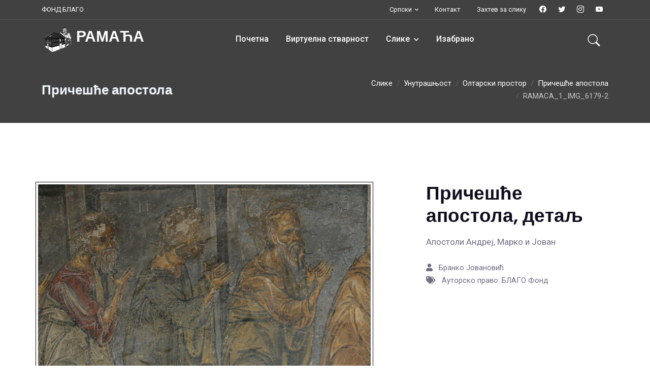

--- FILE ---
content_type: text/html; charset=UTF-8
request_url: https://www.blagofund.org/Archives/Ramaca/sr/Pictures/Interior/Sanctuary/Communion/RAMACA_1_IMG_6179-2.html
body_size: 19376
content:

<!DOCTYPE html>
<html lang="sr">
<head>
  <title>Причешће апостола: Причешће апостола, детаљ</title>

  <!-- Meta -->
  <meta charset="utf-8">
  <meta name="viewport" content="width=device-width, initial-scale=1, shrink-to-fit=no">
  <meta name="description" content="Апостоли Андреј, Марко и Јован">
  <meta name="author" content="BLAGO Fund, Inc.">
  <meta http-equiv="x-ua-compatible" content="ie=edge">

  <!-- Favicon -- TODO archive based icon-->
  <link href="/templates/luxyort/images/favicon.ico" rel="icon" type="image/vnd.microsoft.icon">

  <!-- Google Fonts -->
  <link href="https://fonts.googleapis.com/css?family=Open+Sans:300,300i,400,400i,600,600i,700,700i|Playfair+Display:ital,wght@0,400;0,500;0,600;0,700;1,400;1,500;1,600;1,700|Poppins:300,300i,400,400i,500,500i,600,600i,700,700i" rel="stylesheet">

  <!-- Template Main CSS File -->
  <link href="/Archives/Ramaca/../../Archives/template/alexa-1.1/css/style.css" rel="stylesheet">

</head>
  <link rel="stylesheet" href="/Archives/Ramaca/../blago-tools/bt_custom_color.css">  <!-- Google Analytics -->
  <script async src="https://www.googletagmanager.com/gtag/js?id=UA-103233956-1"></script>
  <script>
      window.dataLayer = window.dataLayer || [];
      function gtag(){dataLayer.push(arguments);}
      gtag('js', new Date());
      gtag('config', 'UA-103233956-1');
  </script>
</head>
<body>
  <!-- Header -->
  <header class="header-main header-dark fixed-top header-fluid">
        <!-- Top Header -->
        <div class="header-top header-border-bottom small">
            <div class="container">
                <div class="d-flex justify-content-between align-items-center">
                    <!-- Left -->
                    <div class="d-flex align-items-center justify-content-center d-none d-lg-block">
                        <ul class="nav">
                            <li class="nav-item me-3">
                                <a href="/" target="_blank" class="text-white" >ФОНД БЛАГО</a>
                            </li>
                        </ul>
                    </div>
                    <!-- Right -->
                    <div class="d-flex align-items-center justify-content-center w-100 w-lg-auto">
                        <!-- Language -->
                        <div class="dropdown ms-0 ms-lg-3">
                                                        <a class="dropdown-toggle text-white" href="#" role="button" id="dropdown_language" data-bs-toggle="dropdown" aria-haspopup="true" aria-expanded="false">Српски</a>
                            <div class="dropdown-menu mt-2 shadow" aria-labelledby="dropdown_language" style="margin: 0px;">
                                <span class="dropdown-item-text">Select language</span>
                                <div class="dropdown-divider"></div>
                                <a class="dropdown-item" href="/Archives/Ramaca//language.html?lang=sr&newlang=english">English</a>
                                <a class="dropdown-item" href="/Archives/Ramaca//language.html?lang=sr&newlang=srpski">Српски</a>
                            </div>
                        </div>
                        <!-- Top link -->
                        <ul class="nav ms-auto ms-lg-3">
                            <li class="nav-item">
                                <a target="_blank" href="/contact-us.html" class="nav-link text-white">Контакт</a>
                            </li>
                            <li class="nav-item">
			                                      <a target="_blank" href="sr/zahtev-za-slike" class="nav-link text-white">Захтев за слику</a>
                                                          </li>
                        </ul>
                        <!-- Top social -->
                        <div class="nav header-social justify-content-end d-none d-lg-block">
                            <a target="_blank" class="h-social-link" href="https://www.facebook.com/Blago-Fund-Serbian-Cultural-Heritage-66557905264/"><i class="bi bi-facebook"></i></a>
                            <a target="_blank" class="h-social-link" href="https://twiter.com/blagofund">
                                <i class="bi bi-twitter"></i></a>
                            <a target="_blank" class="h-social-link" href="https://www.instagram.com/blagofund">
                                <i class="bi bi-instagram"></i></a>
                            <a target="_blank" class="h-social-link" href="https://www.youtube.com/blagofund">
                                <i class="bi bi-youtube"></i></a>
                        </div>
                    </div>
                </div>
            </div>
        </div>
        <!-- End Top Header -->
        <nav class="navbar navbar-expand-lg navbar-dark">
            <div class="container">
                <!-- Logo -->
                <a class="navbar-brand" href="/Archives/Ramaca/">
                    <div class="d-flex flex-row"><img src="/Archives/Ramaca/images/ramaca-icon-50.png" class="me-2"><span style="float: left" class="logo-dark"><h2 class="text-dark">РАМАЋА</h2></span>
<span style="float: left" class="logo-light"><h2 class="text-white">РАМАЋА</h2></span>
</div>
                </a>
                <!-- End Logo -->
                <!-- Mobile Toggle -->
                <button class="navbar-toggler ms-auto me-2" type="button" data-bs-toggle="collapse" 
                  data-bs-target="#navbarSupportedContent" 
                  aria-controls="navbarSupportedContent" aria-expanded="false" aria-label="Toggle navigation">
                    <span class="navbar-toggler-icon"></span>
                </button>
                <!-- End Mobile Toggle -->
                <!-- Menu -->
                <div class="collapse navbar-collapse" id="navbarSupportedContent">
                  <ul class="navbar-nav m-auto">
		    		            <li class="nav-item">
      		              <a class="nav-link" href="/Archives/Ramaca/sr/"">
                              Почетна</a>
    		            </li>
                    		            <li class="nav-item">
      		              <a class="nav-link" href="/Archives/Ramaca/sr/VR"">
                              Виртуелна стварност</a>
    		            </li>
                    <li class="dropdown nav-item"><a class="nav-link" href="/Archives/Ramaca/sr/Pictures">Слике</a>
<label class="px-dropdown-toggle mob-menu"></label>  <!-- Sub Menu -->
  <ul class="dropdown-menu left list-unstyled">
  <li><a class="dropdown-item" href="/Archives/Ramaca/sr/Pictures/Exterior">Спољашност</a></li>
  <li class="dropdown"><a class="dropdown-item" href="/Archives/Ramaca/sr/Pictures/Interior">Унутрашњост</a>
<label class="px-dropdown-toggle mob-menu"></label>    <!-- Sub Menu -->
    <ul class="dropdown-menu dropdown-menu-sub left">
    <li class="dropdown"><a class="dropdown-item" href="/Archives/Ramaca/sr/Pictures/Interior/Sanctuary">Олтарски простор</a>
<label class="px-dropdown-toggle mob-menu"></label>      <!-- Sub Menu -->
      <ul class="dropdown-menu dropdown-menu-sub left">
      <li><a class="dropdown-item" href="/Archives/Ramaca/sr/Pictures/Interior/Sanctuary/Communion">Причешће апостола</a></li>
      <li><a class="dropdown-item" href="/Archives/Ramaca/sr/Pictures/Interior/Sanctuary/Bishops">Епископи</a></li>
      <li><a class="dropdown-item" href="/Archives/Ramaca/sr/Pictures/Interior/Sanctuary/Liturgy">Служба архијереја</a></li>
      <li><a class="dropdown-item" href="/Archives/Ramaca/sr/Pictures/Interior/Sanctuary/Procession">Поворка анђела и појединачни ликови</a></li>
      </ul>
    </li>
    <li class="dropdown"><a class="dropdown-item" href="/Archives/Ramaca/sr/Pictures/Interior/Nave">Наос</a>
<label class="px-dropdown-toggle mob-menu"></label>      <!-- Sub Menu -->
      <ul class="dropdown-menu dropdown-menu-sub right">
        <li><a class="dropdown-item" href="/Archives/Ramaca/sr/Pictures/Interior/Nave/Founders">Ктиторска композиција</a></li>
        <li><a class="dropdown-item" href="/Archives/Ramaca/sr/Pictures/Interior/Nave/Dome">Купола са јеванђелистима и пророцима</a></li>
        <li><a class="dropdown-item" href="/Archives/Ramaca/sr/Pictures/Interior/Nave/Virgin">Богородичин циклус</a></li>
        <li><a class="dropdown-item" href="/Archives/Ramaca/sr/Pictures/Interior/Nave/Christ">Циклус Христових страдања</a></li>
        <li><a class="dropdown-item" href="/Archives/Ramaca/sr/Pictures/Interior/Nave/Feasts">Циклус Великих празника</a></li>
        <li><a class="dropdown-item" href="/Archives/Ramaca/sr/Pictures/Interior/Nave/Second_Register">Фигуре у другој зони</a></li>
        <li><a class="dropdown-item" href="/Archives/Ramaca/sr/Pictures/Interior/Nave/First_register">Фигуре у првој зони</a></li>
        <li><a class="dropdown-item" href="/Archives/Ramaca/sr/Pictures/Interior/Nave/Ikone">Иконе са старог иконостаса</a></li>
        <li><a class="dropdown-item" href="/Archives/Ramaca/sr/Pictures/Interior/Nave/St_Nicholas">Циклус Чуда Светог Николе</a></li>
        <li><a class="dropdown-item" href="/Archives/Ramaca/sr/Pictures/Interior/Nave/Roundels">Медаљони са попрсјима светитеља</a></li>
        <li><a class="dropdown-item" href="/Archives/Ramaca/sr/Pictures/Interior/Nave/West_Wall">Портрети на западном зиду</a></li>
      </ul>
    </li>
    </ul>
  </li>
  </ul>
</li>

		            <li class="nav-item">
      		              <a class="nav-link" href="/Archives/Ramaca/sr/Highlights"">
                              Изабрано</a>
    		            </li>
                    	          </ul>
                </div>
                <!-- End Menu -->

                <div class="nav flex-nowrap align-items-center">
                    <!-- Nav Search-->
                    <div class="nav-item">
                        <a class="nav-link pe-0 collapsed display-7 py-0 me-3" href="/Archives/search.html">
                            <i class="bi bi-search display-8"> </i>
                        </a>
                    </div>
                </div>
            </div>
        </nav>
  </header>     <section id="header_bg" class="bg-dark opacity-8 pt-12">
    </section>

  <!--=== Breadcrumbs ===-->
    <section class="parallax page-heading py-6">
      <div class="mask bg-dark opacity-8"></div>
        <div class="container position-relative">
          <div class="row align-items-center">
            <div class="col-lg-5">
	      <h3 class="m-0 text-light">Причешће апостола</h3>
            </div>
            <div class="col-lg-7">
              <ol class="breadcrumb light mb-0 my-3 mt-lg-0 justify-content-center justify-content-lg-end">
				<li class="breadcrumb-item">
		  <a href="/Archives/Ramaca/sr/Pictures/">Слике</a></li>
				<li class="breadcrumb-item">
		  <a href="/Archives/Ramaca/sr/Pictures/Interior/">Унутрашњост</a></li>
				<li class="breadcrumb-item">
		  <a href="/Archives/Ramaca/sr/Pictures/Interior/Sanctuary/">Олтарски простор</a></li>
				<li class="breadcrumb-item">
		  <a href="/Archives/Ramaca/sr/Pictures/Interior/Sanctuary/Communion/">Причешће апостола</a></li>
		                <li class="breadcrumb-item active" aria-curent='page'>RAMACA_1_IMG_6179-2</li>
				
              </ol>
            </div>
          </div>
        </div>
      </div>
    </section>
  <!--=== End Breadcrumbs ===-->	


<section class="section">
  <div class="container">
    <div class="row lightbox-gallery align-items-top">
      <div class="col-md-7 grid-item my-3 border border-dark" style="padding: 4px">
        <a href="/Archives/Ramaca/images/archive/item/RAMACA_1_IMG_6179-2.JPG" class="gallery-link"
           title="Причешће апостола, детаљ">
	  <img class="img-fluid" alt="Причешће апостола, детаљ" src="/Archives/Ramaca/images/archive/item/RAMACA_1_IMG_6179-2.JPG">
        </a>
      </div>
      <!-- Content Info -->
      <div class="col-md-5 my-3 ps-xl-10">
        <div class="px-4">
            <h3 class="h1">Причешће апостола, детаљ</h3>
            <div class="lead w-lg-85">Апостоли Андреј, Марко и Јован</div>
            <div class="row mt-3">
              <div class="col-sm-12">
                <ul class="list-unstyled my-2">
                  <li><i class="fa fa-user pe-2"></i> Бранко Јовановић</li>
                  <li><i class="fa fa-tags pe-2"></i> Ауторско право: БЛАГО Фонд</li>
                </ul>
              </div>
            </div>
          </div>
        </div>
      </div>
      <!-- End Content Info -->
    </div><!--/row-->
  </div>
</section>

  <!-- Footer -->
  <footer class="bg-black footer">
    <div class="footer-top">
      <div class="container">
        <div class="row">
          <div class="col-lg-8 my-4 text-center">
            <h2 class="text-light text-center">Фонд БЛАГО</h2>
            <div class="d-block"><a href="/" target="_blank">Насловна</a> | <a href="/contact-us" target="_blank">Контакт</a> | <a href="/blago/donation/blago-donations.html" target="_blank">Донирај</a> | <a href="/terms-of-service.html" target="_blank">Услови коришћења</a></div>
            <br>
            <div class="d-block px-1 py-20px">Очување, заштита и промовисање културног наслеђа заједничким радом стручњака, волонтера и покровитеља.</div>
            <div class="d-block px-1 py-20px">Сав материјал фонда БЛАГО је заштићен са лиценсом <a href="https://creativecommons.org/licenses/by/4.0/" target="blank">Creative Commons Attribution</a><br />Обратите нам се уколико хоћете да користите наш материјали или уступите свој.</div>
          </div>
          <div class="col-lg-4 my-4 px-4">
            <h5 class="text-white mb-5">Контакт</h5>
            <ul class="list-unstyled white-link footer-links">
              <li>
                <a href="#" class="media">
                  <div class="icon icon-light icon-sm rounded-circle">
                    <i class="bi bi-map"></i>
                  </div>
                  <span class="media-body ps-3">
                    PO Box 60524<br>Palo Alto, CA 94306
                  </span>
                </a>
             </li>
             <li>
               <a href="#" class="media align-items-center">
                 <div class="icon icon-light icon-sm rounded-circle">
                   <i class="bi bi-envelope"></i>
                 </div>
                 <span class="media-body ps-3">
                   info@blagofund.org
                 </span>
               </a>
             </li>
             <li>
               <a href="#" class="media align-items-center">
                 <div class="icon icon-light icon-sm rounded-circle">
                   <i class="bi bi-phone"></i>
                 </div>
                 <span class="media-body ps-3">
                   1-650-961-5440
                 </span>
               </a>
             </li>
           </ul>
         </div>
       </div>
     </div>
   </div>
        <div class="footer-bottom border-style top light">
            <div class="container">
                <div class="row">
                    <div class="col-md-6 my-3">
                        <div class="nav justify-content-center justify-content-md-start">
                            <a target="_blank" class="icon icon-sm icon-primary rounded-circle me-2" href="https://www.facebook.com/Blago-Fund-Serbian-Cultural-Heritage-66557905264/">
                                <i class="fab fa-facebook-f"></i>
                            </a>
                            <a target="_blank" class="icon icon-sm icon-primary rounded-circle me-2" href="https://twitter.com/blagofund">
                                <i class="fab fa-twitter"></i>
                            </a>
                            <a target="_blank" class="icon icon-sm icon-primary rounded-circle me-2" href="https://www.instagram.com/blagofund">
                                <i class="fab fa-instagram"></i>
                            </a>
                            <a target="_blank" class="icon icon-sm icon-primary rounded-circle me-2" href="https://www.youtube.com/blagofund">
                                <i class="fab fa-youtube"></i>
                            </a>
                        </div>
                    </div>
                    <div class="col-md-6 my-3 text-center text-md-end text-white-50">
                        <p class="m-0">© Copyright <a href="https://www.blagofund.org" class="text-reset">BLAGO Fund, Inc.</a></p>
                    </div>
                </div>
            </div>
        </div>
    </footer>
    <!-- End Footer -->

    <!-- jquery -->
    <script src="/Archives/Ramaca/../../Archives/template/alexa-1.1/js/jquery-3.5.1.min.js"></script>
    <!-- appear -->
    <script src="/Archives/Ramaca/../../Archives/template/alexa-1.1/vendor/appear/jquery.appear.js"></script>
    <!--bootstrap-->
    <script src="/Archives/Ramaca/../../Archives/template/alexa-1.1/vendor/bootstrap/js/bootstrap.bundle.min.js"></script>
    <!-- countTo -->
    <script src="/Archives/Ramaca/../../Archives/template/alexa-1.1/vendor/counter/jquery.countTo.js"></script>
    <!-- typed -->
    <script src="/Archives/Ramaca/../../Archives/template/alexa-1.1/vendor/typed/typed.js"></script>
    <!-- owl-carousel -->
    <script src="/Archives/Ramaca/../../Archives/template/alexa-1.1/vendor/owl-carousel/js/owl.carousel.min.js"></script>
    <!-- magnific -->
    <script src="/Archives/Ramaca/../../Archives/template/alexa-1.1/vendor/magnific/jquery.magnific-popup.min.js"></script>
    <!-- isotope -->
    <script src="/Archives/Ramaca/../../Archives/template/alexa-1.1/vendor/isotope/isotope.pkgd.min.js"></script>
    <!-- svg-injector -->
    <script src="/Archives/Ramaca/../../Archives/template/alexa-1.1/vendor/svginjector/svg-injector.min.js"></script>
    <!-- jarallax -->
    <script src="/Archives/Ramaca/../../Archives/template/alexa-1.1/vendor/jarallax/jarallax-all.js"></script>
    <!-- count-down -->
    <script src="/Archives/Ramaca/../../Archives/template/alexa-1.1/vendor/count-down/jquery.countdown.min.js"></script>
    <!-- working form -->
    <script src="/Archives/Ramaca/../../Archives/template/alexa-1.1/vendor/mail/js/form.min.js"></script>
    <script src="/Archives/Ramaca/../../Archives/template/alexa-1.1/vendor/mail/js/script.js"></script>
    <!-- Theme Js -->
    <script src="/Archives/Ramaca/../../Archives/template/alexa-1.1/js/custom.js"></script>
</body>

</html>
</body>
</html>


--- FILE ---
content_type: application/javascript
request_url: https://www.blagofund.org/Archives/template/alexa-1.1/js/custom.js
body_size: 13008
content:
/**
 * @author pxdraft
 * @version 1.0
 *
 */
(function($) {
    "use strict";
    var CRE = {};
    $.fn.exists = function() {
        return this.length > 0;
    };

    /* ---------------------------------------------- /*
     * Pre load
    /* ---------------------------------------------- */
    CRE.PreLoad = function() {
        document.getElementById("loading").style.display = "none";
    }

    /*--------------------
      * Menu toogle header
    ----------------------*/
    CRE.MenuToggleClass = function() {
        $('.navbar-toggler').on('click', function() {
            var toggle = $('.navbar-toggler').is(':visible');
            if (toggle) {
                $('header').toggleClass('header-toggle');
            }
        })
    }

    /* ---------------------------------------------- /*
     * Header Fixed
    /* ---------------------------------------------- */
    CRE.HeaderFixd = function() {
        var HscrollTop = $(window).scrollTop();
        var HHeight = $('.header-height').outerHeight()
        var HHeightTop = $('.header-top').outerHeight()
        
        if (HscrollTop >= 80) {
            $(".navbar-dark").addClass("navbar-light");
            $(".navbar-dark").addClass("navbar-dark-top");
            $(".navbar-dark-top").removeClass("navbar-dark");
            $(".header-main").addClass("fixed-header");
            $('.header-main').css("top", - HHeightTop);
        } else {
            $(".navbar-dark-top").removeClass("navbar-light");
            $(".navbar-dark-top").addClass("navbar-dark");
            $(".navbar-dark").removeClass("navbar-dark-top");
            $(".header-main").removeClass("fixed-header");
            $('.header-main').css("top", 0);
        }
    }


    /* ---------------------------------------------- /*
     * Header height
    /* ---------------------------------------------- */
    CRE.HeaderHeight = function() {
        var HHeight = $('.header-height').outerHeight()
        var HHeightTop = $('.header-top').outerHeight()
        $('.header-height-bar').css("min-height", HHeight);
    }

    /* ---------------------------------------------- /*
     * Mega Menu
    /* ---------------------------------------------- */

    CRE.MegaMenu = function() {
        var mDropdown = $(".px-dropdown-toggle") 
        mDropdown.on("click", function() {
            $(this).parent().toggleClass("open-menu-parent");
            $(this).next('.dropdown-menu').toggleClass("show");
            $(this).toggleClass("open");
        });
    }

    /*--------------------
    * Counter
    ----------------------*/
    CRE.Counter = function() {
        //var counter = jQuery(".counter");
        var $counter = $('.counter');
        if ($counter.length > 0) {
            $counter.each(function() {
                var $elem = $(this);
                $elem.appear(function() {
                    $elem.find('.count').countTo({
                        speed: 2000,
                        refreshInterval: 10
                    });
                });
            });
        }
    }

    /*--------------------
    * Typed
    ----------------------*/
    CRE.typedbox = function() {
        var typedjs = $('.typed');
        if (typedjs.length > 0) {
            typedjs.each(function() {
                var $this = $(this);
                $this.typed({
                    strings: $this.attr('data-elements').split(','),
                    typeSpeed: 150, // typing speed
                    backDelay: 500 // pause before backspacing
                });
            });
        }
    }

    /*--------------------
    * Owl Corousel
    ----------------------*/
    CRE.Owl = function() {
        var owlslider = $("div.owl-carousel");
        if (owlslider.length > 0) {
            owlslider.each(function() {
                var $this = $(this),
                    $items = ($this.data('items')) ? $this.data('items') : 1,
                    $loop = ($this.attr('data-loop')) ? $this.data('loop') : true,
                    $navdots = ($this.data('nav-dots')) ? $this.data('nav-dots') : false,
                    $navarrow = ($this.data('nav-arrow')) ? $this.data('nav-arrow') : false,
                    $autoplay = ($this.attr('data-autoplay')) ? $this.data('autoplay') : true,
                    $autospeed = ($this.attr('data-autospeed')) ? $this.data('autospeed') : 5000,
                    $smartspeed = ($this.attr('data-smartspeed')) ? $this.data('smartspeed') : 1000,
                    $autohgt = ($this.data('autoheight')) ? $this.data('autoheight') : false,
                    $CenterSlider = ($this.data('center')) ? $this.data('center') : false,
                    $stage = ($this.attr('data-stage')) ? $this.data('stage') : 0,
                    $space = ($this.attr('data-space')) ? $this.data('space') : 30;

                $(this).owlCarousel({
                    loop: $loop,
                    items: $items,
                    responsive: {
                        0: {
                            items: $this.data('xs-items') ? $this.data('xs-items') : 1
                        },
                        576: {
                            items: $this.data('sm-items') ? $this.data('sm-items') : 1
                        },
                        768: {
                            items: $this.data('md-items') ? $this.data('md-items') : 1
                        },
                        992: {
                            items: $this.data('lg-items') ? $this.data('lg-items') : 1
                        },
                        1200: {
                            items: $items
                        }
                    },
                    dots: $navdots,
                    autoplayTimeout: $autospeed,
                    smartSpeed: $smartspeed,
                    autoHeight: $autohgt,
                    center: $CenterSlider,
                    margin: $space,
                    stagePadding: $stage,
                    nav: $navarrow,
                    navText: ["<i class='bi bi-chevron-left'></i>", "<i class='bi bi-chevron-right'></i>"],
                    autoplay: $autoplay,
                    autoplayHoverPause: true
                });
            });
        }
    }

    /* ---------------------------------------------- /*
     * lightbox gallery
    /* ---------------------------------------------- */
    CRE.Gallery = function() {
        var GalleryPopup = $('.lightbox-gallery');
        if (GalleryPopup.length > 0) {
            $('.lightbox-gallery').magnificPopup({
                delegate: '.gallery-link',
                type: 'image',
                tLoading: 'Loading image #%curr%...',
                mainClass: 'mfp-fade',
                fixedContentPos: true,
                closeBtnInside: false,
                gallery: {
                    enabled: true,
                    navigateByImgClick: true,
                    preload: [0, 1] // Will preload 0 - before current, and 1 after CRE current image
                }
            });
        }
        var VideoPopup = $('.video-btn');
        if (VideoPopup.length > 0) {
            $('.video-btn').magnificPopup({
                disableOn: 700,
                type: 'iframe',
                mainClass: 'mfp-fade',
                removalDelay: 160,
                preloader: false,
                fixedContentPos: false
            });
        }
    }

    /*--------------------
    * Masonry
    ----------------------*/
    CRE.masonry = function() {
        var portfolioWork = $('.portfolio-content');
        if (portfolioWork.length > 0) {
            $(portfolioWork).isotope({
                resizable: false,
                itemSelector: '.grid-item',
                layoutMode: 'masonry',
                filter: '*'
            });
            //Filtering items on portfolio.html
            var portfolioFilter = $('.filter li');
            // filter items on button click
            $(portfolioFilter).on('click', function() {
                var filterValue = $(this).attr('data-filter');
                portfolioWork.isotope({
                    filter: filterValue
                });
            });
            //Add/remove class on filter list
            $(portfolioFilter).on('click', function() {
                $(this).addClass('active').siblings().removeClass('active');
            });
        }
    }

    /*--------------------
        * Progress Bar 
    ----------------------*/
    CRE.ProgressBar = function() {
        $(".skill-bar .skill-bar-in").each(function() {
            var bottom_object = $(this).offset().top + $(this).outerHeight();
            var bottom_window = $(window).scrollTop() + $(window).height();
            var progressWidth = $(this).attr('aria-valuenow') + '%';
            if (bottom_window > bottom_object) {
                $(this).css({
                    width: progressWidth
                });
            }
        });
    }
    /*-----------------------
    * SVG
    -------------------------*/
    var mySVGsToInject = document.querySelectorAll('.svg_img, .svg_icon');
    CRE.SVGbx = function() {
        if (mySVGsToInject.length > 0) {
            SVGInjector(mySVGsToInject);
        }
    }

     /*--------------------
        * pieChart
    ----------------------*/
    CRE.pieChart = function () {
        var $Pie_Chart = $('.pie_chart_in');
        if ($Pie_Chart.length > 0) {
            $Pie_Chart.each(function () {
                var $elem = $(this),
                    pie_chart_size = $elem.attr('data-size') || "160",
                    pie_chart_animate = $elem.attr('data-animate') || "2000",
                    pie_chart_width = $elem.attr('data-width') || "6",
                    pie_chart_color = $elem.attr('data-color') || "#84ba3f",
                    pie_chart_track_color = $elem.attr('data-trackcolor') || "rgba(0,0,0,0.10)",
                    pie_chart_line_Cap = $elem.attr('data-lineCap') || "round",
                    pie_chart_scale_Color = $elem.attr('data-scaleColor') || "true";
                $elem.find('span, i').css({
                    'width': pie_chart_size + 'px',
                    'height': pie_chart_size + 'px',
                    'line-height': pie_chart_size + 'px',
                    'position': 'absolute'
                });
                $elem.appear(function () {
                    $elem.easyPieChart({
                        size: Number(pie_chart_size),
                        animate: Number(pie_chart_animate),
                        trackColor: pie_chart_track_color,
                        lineWidth: Number(pie_chart_width),
                        barColor: pie_chart_color,
                        scaleColor: false,
                        lineCap: pie_chart_line_Cap,
                        onStep: function (from, to, percent) {
                            $elem.find('span.middle').text(Math.round(percent));
                        }
                    });
               });
            });
        }
    }

    /*--------------------
        * Parallax
    ----------------------*/
    CRE.parallax = function() {
        var Parallax = $('.parallax');
        if (Parallax.length > 0) {
            jarallax(document.querySelectorAll('.parallax'));
            /*jarallax(document.querySelectorAll('.parallax-img'), {
                keepImg: true,
            });*/
        }
    }

    /*--------------------
        * count down
    ----------------------*/

    CRE.CountTimer = function() {
        var $count_timer = $('.count-down');
        var regionalVar = { days: 'Days', day: 'Day', years: 'Years', year: 'Year', hours: 'Hours', hour: 'Hour', minutes: 'Minutes', minute: 'Minute', seconds: 'Seconds', second: 'Second' };
        if ($count_timer.length > 0) {
            $('.count-down').countdown({ regional: regionalVar });
        }
    }

    // Window on Load
    $(window).on("load", function() {
        CRE.masonry(),
            CRE.PreLoad();
    });
    // Document on Ready
    $(document).ready(function() {
        CRE.SVGbx(),
        CRE.HeaderFixd(),
        CRE.Counter(),
        CRE.MenuToggleClass(),
        CRE.Gallery(),
        CRE.HeaderHeight(),
        CRE.ProgressBar(),
        CRE.parallax(),
        CRE.CountTimer(),
        CRE.MegaMenu(),
        CRE.typedbox(),
        CRE.pieChart(),
        CRE.Owl();
    });

    // Document on Scrool
    $(window).scroll(function() {
        CRE.ProgressBar(),
            CRE.HeaderFixd();
    });

    // Window on Resize
    $(window).resize(function() {
        CRE.HeaderHeight();
    });

})(jQuery);